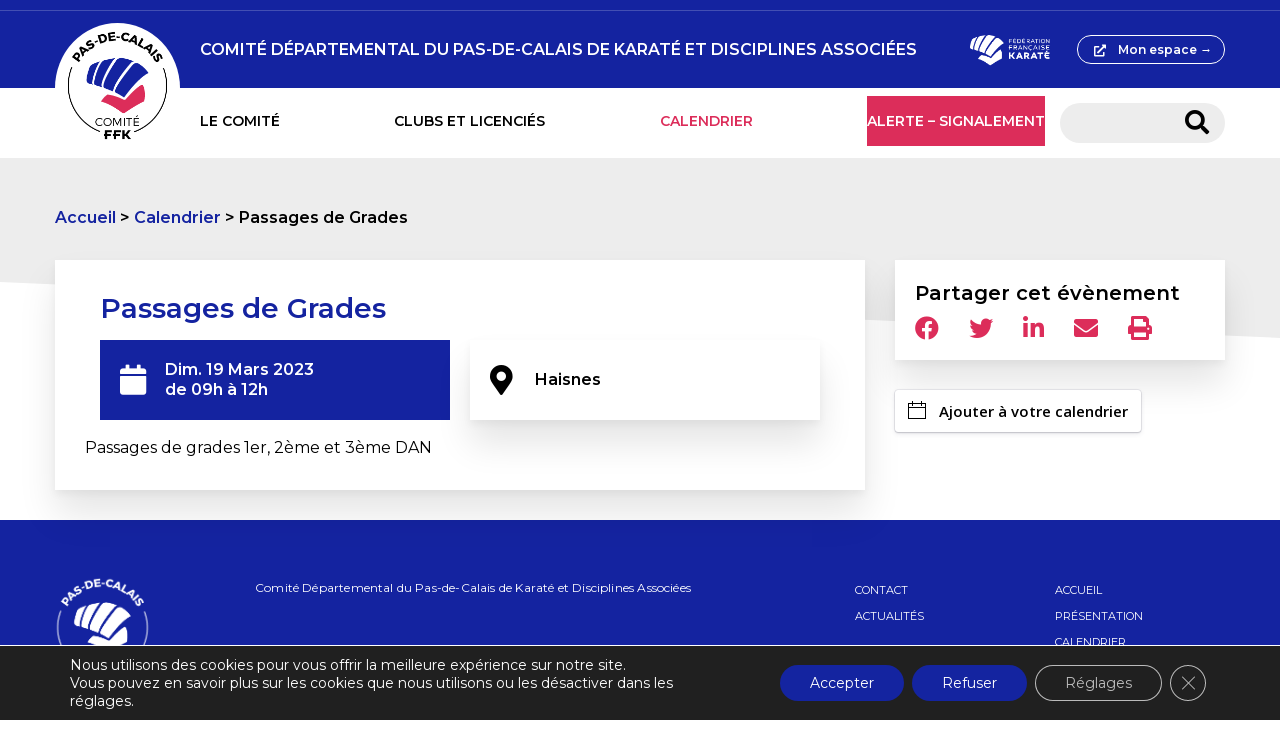

--- FILE ---
content_type: application/javascript
request_url: https://sites.ffkarate.fr/pasdecalais/wp-content/themes/sites_ffk/js/script.js?ver=6.8.3
body_size: 1370
content:
jQuery(function($){
    var timing = 300;
    /* Open External link and pdf in new tab */
    $('a:not([href*="'+document.location.host+'"])')
        .filter(':not([href^="/"])')
        .filter(':not([href^="#"])')
        .filter(':not([href^="javascript"])')
        .attr("target","_blank");
    $('a[href$=".pdf"]').attr("target","_blank");
    
    /* Search */
    if( window.innerWidth > 768 ) $( ".searchform #s" ).autocomplete({
        minLength: 0, appendTo: $( ".searchform" ),
        source: function( request, response ) {
            $.ajax( {
                url: $( ".searchform" ).attr('data-remote'),
                dataType: "jsonp",
                data: {
                    action:'get_search',
                    term: request.term
                },
                success: function( data ) {
                    response( data );
                }
            } );
        }
    })
    .autocomplete( "instance" )._renderItem = function( ul, item ) {
        return $( "<li>" )
          .append( '<a href="' + item.url + '">' + (item.thumbnail? '<img src="' + item.thumbnail + '" />' : '<i class="fas fa-search"></i>' ) + item.title + "</a>" )
          .appendTo( ul );
    };

    /* Homepage */
    if( $('.news_slider').length > 0 )
        $('.news_slider').slick({
            dots: ($('.news_slider .hentry').length > 1),
            arrows: ($('.news_slider .hentry').length > 1),
            appendDots:$('.news_dots_and_archive'),
            appendArrows:$('.news_slider').parent(),
            prevArrow:'<div class="slick-prev slick-arrow" aria-label="Prec." type="button"></div>',
            nextArrow:'<div class="slick-next slick-arrow" aria-label="Suiv." type="button"></div>',
            infinite: true,
            speed: timing,
            slidesToShow: 1,

            autoplay:true,
            autoplaySpeed:3000
        });
    
    if( $('.explore_more_cards').length > 0 )
        $('.explore_more_cards').slick({
            dots:true,
            arrows:false,
            slidesToShow: 1,
            slidesToScroll: 1,
            infinite:true,
            responsive: [
                {
                    breakpoint: 9999,
                    settings: "unslick"
                },
                {
                    breakpoint: 768,
                    settings: {
                        slidesToShow: 1,
                        slidesToScroll: 1,
                        infinite:true
                    }
                }
            ]
        });

    if( $('.partners_slider').length > 0 )
        $('.partners_slider').slick({
            dots: ($('.partners_slider .partner').length > 4),
            arrows:false,
            infinite: true,
            speed: timing,
            slidesToShow: 4,
            slidesToScroll: 4,
            autoplay:true,
            responsive: [
                {
                    breakpoint: 768,
                    settings: {
                        dots: ($('.partners_slider .partner').length > 1),
                        slidesToShow: 1,
                        slidesToScroll: 1
                    }
                }
            ]
        });

    /* Menu desktop */
    $('#header nav > ul > li:has(>ul) > a').click(function(e){
        e.preventDefault(); if( window.innerWidth > 768 ){
            if( $('#header nav > ul > li.active').length > 0 && !$(this).parent().hasClass('active') ){
                $('#header nav > ul li.active').removeClass('active');
            }
            $(this).parent().toggleClass('active');
            return false;
        }
    });
    $('#header nav > ul > li').click(function(e){ if( window.innerWidth > 768 ) e.stopPropagation(); });

    $('body').click(function(){
        if( window.innerWidth <= 768 ){ return; }
        $('#header nav > ul li.active').removeClass('active');
    });

    /* Menu mobile */
    $('#header nav > ul > li:not(:last-child), #header nav > ul li.menu-item-has-children').click(function(e){
        if( window.innerWidth > 768 ){ return; }
        e.stopPropagation();
        var count =  $(this).parents('ul').length;
        if( $(this).hasClass('active') ){
            count = count - 1;
        }
        $(this).toggleClass('active');
        $('#header nav > ul').css('left', '-'+ count + '00%' );
    });
    $('#header nav ul .sub-menu a').click(function(e){ if( window.innerWidth <= 768 ) e.stopPropagation(); });
    

    if( $('.wpb_gallery_slides').length > 0 )
        $('.wpb_gallery_slides').slick({
            dots:false,
            arrows:true,
            prevArrow:'<div class="slick-prev slick-arrow" aria-label="Prec." type="button"></div>',
            nextArrow:'<div class="slick-next slick-arrow" aria-label="Suiv." type="button"></div>',
            infinite: true,
            speed: timing,
            adaptiveHeight: false
        });
    
    if( $(".search_club").length > 0 ){
        $('.search_club').submit(function(){ return false; });
        $('.search_club input').keyup(function(){
            var val = $(this).val().toLowerCase();
            $('.ffk_clubs .vc_column_container').show();
            if( val ) $('.ffk_clubs .vc_column_container').not('[data-name*="'+val+'"]')
                .not('[data-city*="'+val+'"]')
                .not('[data-discipline*="'+val+'"]')
                .not('[data-specialite*="'+val+'"]')
            .hide();
        });
    }
});
